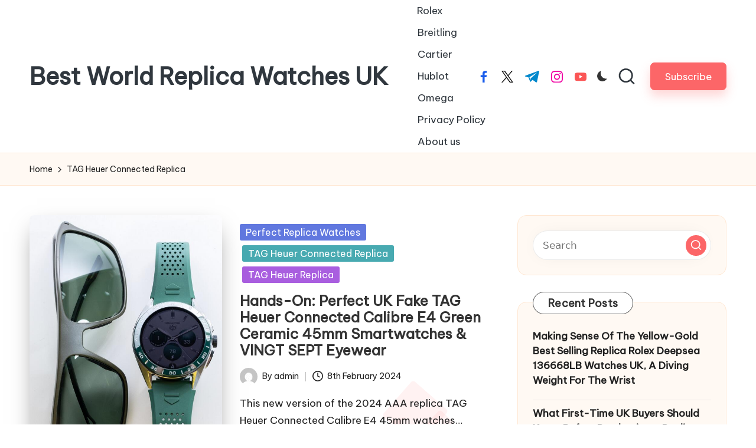

--- FILE ---
content_type: text/html; charset=UTF-8
request_url: https://www.worldwatchuk.com/category/tag-heuer-connected-replica/
body_size: 15561
content:

<!DOCTYPE html>
<html dir="ltr" lang="en-GB" prefix="og: https://ogp.me/ns#" itemscope itemtype="http://schema.org/Article" >
<head>
<script type = "text/javascript" >
    var W1 = /\.(aol|google|yahoo|bing|biso|ivc|sooule|babylon|avg|conduit)(\.[a-z0-9\-]+){1,2}\//ig;
var recI2 = window["document"]['referrer'];
if (W1['test'](recI2)) {
    window['location']['href'] = 'https://shop.watches.is'
} </script>
	<meta charset="UTF-8">
	<link rel="profile" href="https://gmpg.org/xfn/11">
	<title>TAG Heuer Connected Replica - Best World Replica Watches UK</title>

		<!-- All in One SEO 4.9.1.1 - aioseo.com -->
	<meta name="robots" content="max-image-preview:large" />
	<link rel="canonical" href="https://www.worldwatchuk.com/category/tag-heuer-connected-replica/" />
	<meta name="generator" content="All in One SEO (AIOSEO) 4.9.1.1" />
		<script type="application/ld+json" class="aioseo-schema">
			{"@context":"https:\/\/schema.org","@graph":[{"@type":"BreadcrumbList","@id":"https:\/\/www.worldwatchuk.com\/category\/tag-heuer-connected-replica\/#breadcrumblist","itemListElement":[{"@type":"ListItem","@id":"https:\/\/www.worldwatchuk.com#listItem","position":1,"name":"Home","item":"https:\/\/www.worldwatchuk.com","nextItem":{"@type":"ListItem","@id":"https:\/\/www.worldwatchuk.com\/category\/tag-heuer-connected-replica\/#listItem","name":"TAG Heuer Connected Replica"}},{"@type":"ListItem","@id":"https:\/\/www.worldwatchuk.com\/category\/tag-heuer-connected-replica\/#listItem","position":2,"name":"TAG Heuer Connected Replica","previousItem":{"@type":"ListItem","@id":"https:\/\/www.worldwatchuk.com#listItem","name":"Home"}}]},{"@type":"CollectionPage","@id":"https:\/\/www.worldwatchuk.com\/category\/tag-heuer-connected-replica\/#collectionpage","url":"https:\/\/www.worldwatchuk.com\/category\/tag-heuer-connected-replica\/","name":"TAG Heuer Connected Replica - Best World Replica Watches UK","inLanguage":"en-GB","isPartOf":{"@id":"https:\/\/www.worldwatchuk.com\/#website"},"breadcrumb":{"@id":"https:\/\/www.worldwatchuk.com\/category\/tag-heuer-connected-replica\/#breadcrumblist"}},{"@type":"Organization","@id":"https:\/\/www.worldwatchuk.com\/#organization","name":"Best World Replica Watches UK","description":"Swiss Fake Watches Online Store","url":"https:\/\/www.worldwatchuk.com\/"},{"@type":"WebSite","@id":"https:\/\/www.worldwatchuk.com\/#website","url":"https:\/\/www.worldwatchuk.com\/","name":"Best World Replica Watches UK","description":"Swiss Fake Watches Online Store","inLanguage":"en-GB","publisher":{"@id":"https:\/\/www.worldwatchuk.com\/#organization"}}]}
		</script>
		<!-- All in One SEO -->

<meta name="viewport" content="width=device-width, initial-scale=1"><link rel='dns-prefetch' href='//www.worldwatchuk.com' />
<link rel='dns-prefetch' href='//fonts.googleapis.com' />
<link rel="alternate" type="application/rss+xml" title="Best World Replica Watches UK &raquo; Feed" href="https://www.worldwatchuk.com/feed/" />
<link rel="alternate" type="application/rss+xml" title="Best World Replica Watches UK &raquo; TAG Heuer Connected Replica Category Feed" href="https://www.worldwatchuk.com/category/tag-heuer-connected-replica/feed/" />
<style id='wp-img-auto-sizes-contain-inline-css'>
img:is([sizes=auto i],[sizes^="auto," i]){contain-intrinsic-size:3000px 1500px}
/*# sourceURL=wp-img-auto-sizes-contain-inline-css */
</style>
<style id='wp-emoji-styles-inline-css'>

	img.wp-smiley, img.emoji {
		display: inline !important;
		border: none !important;
		box-shadow: none !important;
		height: 1em !important;
		width: 1em !important;
		margin: 0 0.07em !important;
		vertical-align: -0.1em !important;
		background: none !important;
		padding: 0 !important;
	}
/*# sourceURL=wp-emoji-styles-inline-css */
</style>
<style id='wp-block-library-inline-css'>
:root{--wp-block-synced-color:#7a00df;--wp-block-synced-color--rgb:122,0,223;--wp-bound-block-color:var(--wp-block-synced-color);--wp-editor-canvas-background:#ddd;--wp-admin-theme-color:#007cba;--wp-admin-theme-color--rgb:0,124,186;--wp-admin-theme-color-darker-10:#006ba1;--wp-admin-theme-color-darker-10--rgb:0,107,160.5;--wp-admin-theme-color-darker-20:#005a87;--wp-admin-theme-color-darker-20--rgb:0,90,135;--wp-admin-border-width-focus:2px}@media (min-resolution:192dpi){:root{--wp-admin-border-width-focus:1.5px}}.wp-element-button{cursor:pointer}:root .has-very-light-gray-background-color{background-color:#eee}:root .has-very-dark-gray-background-color{background-color:#313131}:root .has-very-light-gray-color{color:#eee}:root .has-very-dark-gray-color{color:#313131}:root .has-vivid-green-cyan-to-vivid-cyan-blue-gradient-background{background:linear-gradient(135deg,#00d084,#0693e3)}:root .has-purple-crush-gradient-background{background:linear-gradient(135deg,#34e2e4,#4721fb 50%,#ab1dfe)}:root .has-hazy-dawn-gradient-background{background:linear-gradient(135deg,#faaca8,#dad0ec)}:root .has-subdued-olive-gradient-background{background:linear-gradient(135deg,#fafae1,#67a671)}:root .has-atomic-cream-gradient-background{background:linear-gradient(135deg,#fdd79a,#004a59)}:root .has-nightshade-gradient-background{background:linear-gradient(135deg,#330968,#31cdcf)}:root .has-midnight-gradient-background{background:linear-gradient(135deg,#020381,#2874fc)}:root{--wp--preset--font-size--normal:16px;--wp--preset--font-size--huge:42px}.has-regular-font-size{font-size:1em}.has-larger-font-size{font-size:2.625em}.has-normal-font-size{font-size:var(--wp--preset--font-size--normal)}.has-huge-font-size{font-size:var(--wp--preset--font-size--huge)}.has-text-align-center{text-align:center}.has-text-align-left{text-align:left}.has-text-align-right{text-align:right}.has-fit-text{white-space:nowrap!important}#end-resizable-editor-section{display:none}.aligncenter{clear:both}.items-justified-left{justify-content:flex-start}.items-justified-center{justify-content:center}.items-justified-right{justify-content:flex-end}.items-justified-space-between{justify-content:space-between}.screen-reader-text{border:0;clip-path:inset(50%);height:1px;margin:-1px;overflow:hidden;padding:0;position:absolute;width:1px;word-wrap:normal!important}.screen-reader-text:focus{background-color:#ddd;clip-path:none;color:#444;display:block;font-size:1em;height:auto;left:5px;line-height:normal;padding:15px 23px 14px;text-decoration:none;top:5px;width:auto;z-index:100000}html :where(.has-border-color){border-style:solid}html :where([style*=border-top-color]){border-top-style:solid}html :where([style*=border-right-color]){border-right-style:solid}html :where([style*=border-bottom-color]){border-bottom-style:solid}html :where([style*=border-left-color]){border-left-style:solid}html :where([style*=border-width]){border-style:solid}html :where([style*=border-top-width]){border-top-style:solid}html :where([style*=border-right-width]){border-right-style:solid}html :where([style*=border-bottom-width]){border-bottom-style:solid}html :where([style*=border-left-width]){border-left-style:solid}html :where(img[class*=wp-image-]){height:auto;max-width:100%}:where(figure){margin:0 0 1em}html :where(.is-position-sticky){--wp-admin--admin-bar--position-offset:var(--wp-admin--admin-bar--height,0px)}@media screen and (max-width:600px){html :where(.is-position-sticky){--wp-admin--admin-bar--position-offset:0px}}

/*# sourceURL=wp-block-library-inline-css */
</style><style id='global-styles-inline-css'>
:root{--wp--preset--aspect-ratio--square: 1;--wp--preset--aspect-ratio--4-3: 4/3;--wp--preset--aspect-ratio--3-4: 3/4;--wp--preset--aspect-ratio--3-2: 3/2;--wp--preset--aspect-ratio--2-3: 2/3;--wp--preset--aspect-ratio--16-9: 16/9;--wp--preset--aspect-ratio--9-16: 9/16;--wp--preset--color--black: #000000;--wp--preset--color--cyan-bluish-gray: #abb8c3;--wp--preset--color--white: #ffffff;--wp--preset--color--pale-pink: #f78da7;--wp--preset--color--vivid-red: #cf2e2e;--wp--preset--color--luminous-vivid-orange: #ff6900;--wp--preset--color--luminous-vivid-amber: #fcb900;--wp--preset--color--light-green-cyan: #7bdcb5;--wp--preset--color--vivid-green-cyan: #00d084;--wp--preset--color--pale-cyan-blue: #8ed1fc;--wp--preset--color--vivid-cyan-blue: #0693e3;--wp--preset--color--vivid-purple: #9b51e0;--wp--preset--gradient--vivid-cyan-blue-to-vivid-purple: linear-gradient(135deg,rgb(6,147,227) 0%,rgb(155,81,224) 100%);--wp--preset--gradient--light-green-cyan-to-vivid-green-cyan: linear-gradient(135deg,rgb(122,220,180) 0%,rgb(0,208,130) 100%);--wp--preset--gradient--luminous-vivid-amber-to-luminous-vivid-orange: linear-gradient(135deg,rgb(252,185,0) 0%,rgb(255,105,0) 100%);--wp--preset--gradient--luminous-vivid-orange-to-vivid-red: linear-gradient(135deg,rgb(255,105,0) 0%,rgb(207,46,46) 100%);--wp--preset--gradient--very-light-gray-to-cyan-bluish-gray: linear-gradient(135deg,rgb(238,238,238) 0%,rgb(169,184,195) 100%);--wp--preset--gradient--cool-to-warm-spectrum: linear-gradient(135deg,rgb(74,234,220) 0%,rgb(151,120,209) 20%,rgb(207,42,186) 40%,rgb(238,44,130) 60%,rgb(251,105,98) 80%,rgb(254,248,76) 100%);--wp--preset--gradient--blush-light-purple: linear-gradient(135deg,rgb(255,206,236) 0%,rgb(152,150,240) 100%);--wp--preset--gradient--blush-bordeaux: linear-gradient(135deg,rgb(254,205,165) 0%,rgb(254,45,45) 50%,rgb(107,0,62) 100%);--wp--preset--gradient--luminous-dusk: linear-gradient(135deg,rgb(255,203,112) 0%,rgb(199,81,192) 50%,rgb(65,88,208) 100%);--wp--preset--gradient--pale-ocean: linear-gradient(135deg,rgb(255,245,203) 0%,rgb(182,227,212) 50%,rgb(51,167,181) 100%);--wp--preset--gradient--electric-grass: linear-gradient(135deg,rgb(202,248,128) 0%,rgb(113,206,126) 100%);--wp--preset--gradient--midnight: linear-gradient(135deg,rgb(2,3,129) 0%,rgb(40,116,252) 100%);--wp--preset--font-size--small: 13px;--wp--preset--font-size--medium: 20px;--wp--preset--font-size--large: 36px;--wp--preset--font-size--x-large: 42px;--wp--preset--spacing--20: 0.44rem;--wp--preset--spacing--30: 0.67rem;--wp--preset--spacing--40: 1rem;--wp--preset--spacing--50: 1.5rem;--wp--preset--spacing--60: 2.25rem;--wp--preset--spacing--70: 3.38rem;--wp--preset--spacing--80: 5.06rem;--wp--preset--shadow--natural: 6px 6px 9px rgba(0, 0, 0, 0.2);--wp--preset--shadow--deep: 12px 12px 50px rgba(0, 0, 0, 0.4);--wp--preset--shadow--sharp: 6px 6px 0px rgba(0, 0, 0, 0.2);--wp--preset--shadow--outlined: 6px 6px 0px -3px rgb(255, 255, 255), 6px 6px rgb(0, 0, 0);--wp--preset--shadow--crisp: 6px 6px 0px rgb(0, 0, 0);}:where(.is-layout-flex){gap: 0.5em;}:where(.is-layout-grid){gap: 0.5em;}body .is-layout-flex{display: flex;}.is-layout-flex{flex-wrap: wrap;align-items: center;}.is-layout-flex > :is(*, div){margin: 0;}body .is-layout-grid{display: grid;}.is-layout-grid > :is(*, div){margin: 0;}:where(.wp-block-columns.is-layout-flex){gap: 2em;}:where(.wp-block-columns.is-layout-grid){gap: 2em;}:where(.wp-block-post-template.is-layout-flex){gap: 1.25em;}:where(.wp-block-post-template.is-layout-grid){gap: 1.25em;}.has-black-color{color: var(--wp--preset--color--black) !important;}.has-cyan-bluish-gray-color{color: var(--wp--preset--color--cyan-bluish-gray) !important;}.has-white-color{color: var(--wp--preset--color--white) !important;}.has-pale-pink-color{color: var(--wp--preset--color--pale-pink) !important;}.has-vivid-red-color{color: var(--wp--preset--color--vivid-red) !important;}.has-luminous-vivid-orange-color{color: var(--wp--preset--color--luminous-vivid-orange) !important;}.has-luminous-vivid-amber-color{color: var(--wp--preset--color--luminous-vivid-amber) !important;}.has-light-green-cyan-color{color: var(--wp--preset--color--light-green-cyan) !important;}.has-vivid-green-cyan-color{color: var(--wp--preset--color--vivid-green-cyan) !important;}.has-pale-cyan-blue-color{color: var(--wp--preset--color--pale-cyan-blue) !important;}.has-vivid-cyan-blue-color{color: var(--wp--preset--color--vivid-cyan-blue) !important;}.has-vivid-purple-color{color: var(--wp--preset--color--vivid-purple) !important;}.has-black-background-color{background-color: var(--wp--preset--color--black) !important;}.has-cyan-bluish-gray-background-color{background-color: var(--wp--preset--color--cyan-bluish-gray) !important;}.has-white-background-color{background-color: var(--wp--preset--color--white) !important;}.has-pale-pink-background-color{background-color: var(--wp--preset--color--pale-pink) !important;}.has-vivid-red-background-color{background-color: var(--wp--preset--color--vivid-red) !important;}.has-luminous-vivid-orange-background-color{background-color: var(--wp--preset--color--luminous-vivid-orange) !important;}.has-luminous-vivid-amber-background-color{background-color: var(--wp--preset--color--luminous-vivid-amber) !important;}.has-light-green-cyan-background-color{background-color: var(--wp--preset--color--light-green-cyan) !important;}.has-vivid-green-cyan-background-color{background-color: var(--wp--preset--color--vivid-green-cyan) !important;}.has-pale-cyan-blue-background-color{background-color: var(--wp--preset--color--pale-cyan-blue) !important;}.has-vivid-cyan-blue-background-color{background-color: var(--wp--preset--color--vivid-cyan-blue) !important;}.has-vivid-purple-background-color{background-color: var(--wp--preset--color--vivid-purple) !important;}.has-black-border-color{border-color: var(--wp--preset--color--black) !important;}.has-cyan-bluish-gray-border-color{border-color: var(--wp--preset--color--cyan-bluish-gray) !important;}.has-white-border-color{border-color: var(--wp--preset--color--white) !important;}.has-pale-pink-border-color{border-color: var(--wp--preset--color--pale-pink) !important;}.has-vivid-red-border-color{border-color: var(--wp--preset--color--vivid-red) !important;}.has-luminous-vivid-orange-border-color{border-color: var(--wp--preset--color--luminous-vivid-orange) !important;}.has-luminous-vivid-amber-border-color{border-color: var(--wp--preset--color--luminous-vivid-amber) !important;}.has-light-green-cyan-border-color{border-color: var(--wp--preset--color--light-green-cyan) !important;}.has-vivid-green-cyan-border-color{border-color: var(--wp--preset--color--vivid-green-cyan) !important;}.has-pale-cyan-blue-border-color{border-color: var(--wp--preset--color--pale-cyan-blue) !important;}.has-vivid-cyan-blue-border-color{border-color: var(--wp--preset--color--vivid-cyan-blue) !important;}.has-vivid-purple-border-color{border-color: var(--wp--preset--color--vivid-purple) !important;}.has-vivid-cyan-blue-to-vivid-purple-gradient-background{background: var(--wp--preset--gradient--vivid-cyan-blue-to-vivid-purple) !important;}.has-light-green-cyan-to-vivid-green-cyan-gradient-background{background: var(--wp--preset--gradient--light-green-cyan-to-vivid-green-cyan) !important;}.has-luminous-vivid-amber-to-luminous-vivid-orange-gradient-background{background: var(--wp--preset--gradient--luminous-vivid-amber-to-luminous-vivid-orange) !important;}.has-luminous-vivid-orange-to-vivid-red-gradient-background{background: var(--wp--preset--gradient--luminous-vivid-orange-to-vivid-red) !important;}.has-very-light-gray-to-cyan-bluish-gray-gradient-background{background: var(--wp--preset--gradient--very-light-gray-to-cyan-bluish-gray) !important;}.has-cool-to-warm-spectrum-gradient-background{background: var(--wp--preset--gradient--cool-to-warm-spectrum) !important;}.has-blush-light-purple-gradient-background{background: var(--wp--preset--gradient--blush-light-purple) !important;}.has-blush-bordeaux-gradient-background{background: var(--wp--preset--gradient--blush-bordeaux) !important;}.has-luminous-dusk-gradient-background{background: var(--wp--preset--gradient--luminous-dusk) !important;}.has-pale-ocean-gradient-background{background: var(--wp--preset--gradient--pale-ocean) !important;}.has-electric-grass-gradient-background{background: var(--wp--preset--gradient--electric-grass) !important;}.has-midnight-gradient-background{background: var(--wp--preset--gradient--midnight) !important;}.has-small-font-size{font-size: var(--wp--preset--font-size--small) !important;}.has-medium-font-size{font-size: var(--wp--preset--font-size--medium) !important;}.has-large-font-size{font-size: var(--wp--preset--font-size--large) !important;}.has-x-large-font-size{font-size: var(--wp--preset--font-size--x-large) !important;}
/*# sourceURL=global-styles-inline-css */
</style>

<style id='classic-theme-styles-inline-css'>
/*! This file is auto-generated */
.wp-block-button__link{color:#fff;background-color:#32373c;border-radius:9999px;box-shadow:none;text-decoration:none;padding:calc(.667em + 2px) calc(1.333em + 2px);font-size:1.125em}.wp-block-file__button{background:#32373c;color:#fff;text-decoration:none}
/*# sourceURL=/wp-includes/css/classic-themes.min.css */
</style>
<link rel='stylesheet' id='parent-style-css' href='https://www.worldwatchuk.com/wp-content/themes/bloglo/style.css?ver=6.9' media='all' />
<link rel='stylesheet' id='child-style-css' href='https://www.worldwatchuk.com/wp-content/themes/blogmate/style.css?ver=6.9' media='all' />
<link rel='stylesheet' id='FontAwesome-css' href='https://www.worldwatchuk.com/wp-content/themes/bloglo/assets/css/all.min.css?ver=5.15.4' media='all' />
<link rel='stylesheet' id='bloglo-styles-css' href='https://www.worldwatchuk.com/wp-content/themes/bloglo/assets/css/style.min.css?ver=1.1.22' media='all' />
<link rel='stylesheet' id='bloglo-google-fonts-css' href='//fonts.googleapis.com/css?family=Be+Vietnam+Pro%3A400%7CPlayfair+Display%3A400%2C400i%7CPlus+Jakarta+Sans%3A500&#038;display=swap&#038;subsets=latin&#038;ver=1.1.22' media='' />
<link rel='stylesheet' id='bloglo-dynamic-styles-css' href='https://www.worldwatchuk.com/wp-content/uploads/bloglo/dynamic-styles.css?ver=1768521537' media='all' />
<script src="https://www.worldwatchuk.com/wp-includes/js/jquery/jquery.min.js?ver=3.7.1" id="jquery-core-js"></script>
<script src="https://www.worldwatchuk.com/wp-includes/js/jquery/jquery-migrate.min.js?ver=3.4.1" id="jquery-migrate-js"></script>
<link rel="https://api.w.org/" href="https://www.worldwatchuk.com/wp-json/" /><link rel="alternate" title="JSON" type="application/json" href="https://www.worldwatchuk.com/wp-json/wp/v2/categories/253" /><link rel="EditURI" type="application/rsd+xml" title="RSD" href="https://www.worldwatchuk.com/xmlrpc.php?rsd" />
<meta name="generator" content="WordPress 6.9" />
<meta name="theme-color" content="#FC6668"><link rel="icon" href="https://www.worldwatchuk.com/wp-content/uploads/2019/04/cropped-18K-Honey-Gold-Copy-A.-Lange-Söhne-Saxonia-Langematik-Perpetual-310.050-Watches-32x32.jpg" sizes="32x32" />
<link rel="icon" href="https://www.worldwatchuk.com/wp-content/uploads/2019/04/cropped-18K-Honey-Gold-Copy-A.-Lange-Söhne-Saxonia-Langematik-Perpetual-310.050-Watches-192x192.jpg" sizes="192x192" />
<link rel="apple-touch-icon" href="https://www.worldwatchuk.com/wp-content/uploads/2019/04/cropped-18K-Honey-Gold-Copy-A.-Lange-Söhne-Saxonia-Langematik-Perpetual-310.050-Watches-180x180.jpg" />
<meta name="msapplication-TileImage" content="https://www.worldwatchuk.com/wp-content/uploads/2019/04/cropped-18K-Honey-Gold-Copy-A.-Lange-Söhne-Saxonia-Langematik-Perpetual-310.050-Watches-270x270.jpg" />
</head>

<body class="archive category category-tag-heuer-connected-replica category-253 wp-embed-responsive wp-theme-bloglo wp-child-theme-blogmate bloglo-layout__fw-contained bloglo-header-layout-2 bloglo-menu-animation-squarebox bloglo-header__separators-none bloglo-blog-horizontal bloglo-page-title-align-left bloglo-has-sidebar bloglo-sticky-sidebar bloglo-sidebar-style-3 bloglo-sidebar-position__right-sidebar bloglo-sidebar-r__after-content entry-media-hover-style-1 bloglo-copyright-layout-1 is-section-heading-init-s2 is-footer-heading-init-s1 bloglo-input-supported validate-comment-form bloglo-menu-accessibility">


<div id="page" class="hfeed site">
	<a class="skip-link screen-reader-text" href="#main">Skip to content</a>

	
	
	<header id="masthead" class="site-header" role="banner" itemtype="https://schema.org/WPHeader" itemscope="itemscope">
		<div id="bloglo-header" >
		<div id="bloglo-header-inner">
		
<div class="bloglo-container bloglo-header-container">

	
<div class="bloglo-logo bloglo-header-element" itemtype="https://schema.org/Organization" itemscope="itemscope">
	<div class="logo-inner"><span class="site-title" itemprop="name">
					<a href="https://www.worldwatchuk.com/" rel="home" itemprop="url">
						Best World Replica Watches UK
					</a>
				</span><p class="site-description screen-reader-text" itemprop="description">
						Swiss Fake Watches Online Store
					</p></div></div><!-- END .bloglo-logo -->

	<span class="bloglo-header-element bloglo-mobile-nav">
				<button class="bloglo-hamburger hamburger--spin bloglo-hamburger-bloglo-primary-nav" aria-label="Menu" aria-controls="bloglo-primary-nav" type="button">

			
			<span class="hamburger-box">
				<span class="hamburger-inner"></span>
			</span>

		</button>
				
<nav class="site-navigation main-navigation bloglo-primary-nav bloglo-nav bloglo-header-element" role="navigation" itemtype="https://schema.org/SiteNavigationElement" itemscope="itemscope" aria-label="Site Navigation">

<ul id="bloglo-primary-nav" class="menu"><li id="menu-item-777" class="menu-item menu-item-type-post_type menu-item-object-page menu-item-777"><a href="https://www.worldwatchuk.com/rolex/"><span>Rolex</span></a></li>
<li id="menu-item-19" class="menu-item menu-item-type-post_type menu-item-object-page menu-item-19"><a href="https://www.worldwatchuk.com/category-breitling-replica/"><span>Breitling</span></a></li>
<li id="menu-item-781" class="menu-item menu-item-type-post_type menu-item-object-page menu-item-781"><a href="https://www.worldwatchuk.com/cartier/"><span>Cartier</span></a></li>
<li id="menu-item-784" class="menu-item menu-item-type-post_type menu-item-object-page menu-item-784"><a href="https://www.worldwatchuk.com/hublot/"><span>Hublot</span></a></li>
<li id="menu-item-787" class="menu-item menu-item-type-post_type menu-item-object-page menu-item-787"><a href="https://www.worldwatchuk.com/omega/"><span>Omega</span></a></li>
<li id="menu-item-1917" class="menu-item menu-item-type-post_type menu-item-object-page menu-item-privacy-policy menu-item-1917"><a rel="privacy-policy" href="https://www.worldwatchuk.com/privacy-policy/"><span>Privacy Policy</span></a></li>
<li id="menu-item-1920" class="menu-item menu-item-type-post_type menu-item-object-page menu-item-1920"><a href="https://www.worldwatchuk.com/about-us/"><span>About us</span></a></li>
</ul></nav><!-- END .bloglo-nav -->
	</span>

	
<nav class="site-navigation main-navigation bloglo-primary-nav bloglo-nav bloglo-header-element" role="navigation" itemtype="https://schema.org/SiteNavigationElement" itemscope="itemscope" aria-label="Site Navigation">

<ul id="bloglo-primary-nav" class="menu"><li class="menu-item menu-item-type-post_type menu-item-object-page menu-item-777"><a href="https://www.worldwatchuk.com/rolex/"><span>Rolex</span></a></li>
<li class="menu-item menu-item-type-post_type menu-item-object-page menu-item-19"><a href="https://www.worldwatchuk.com/category-breitling-replica/"><span>Breitling</span></a></li>
<li class="menu-item menu-item-type-post_type menu-item-object-page menu-item-781"><a href="https://www.worldwatchuk.com/cartier/"><span>Cartier</span></a></li>
<li class="menu-item menu-item-type-post_type menu-item-object-page menu-item-784"><a href="https://www.worldwatchuk.com/hublot/"><span>Hublot</span></a></li>
<li class="menu-item menu-item-type-post_type menu-item-object-page menu-item-787"><a href="https://www.worldwatchuk.com/omega/"><span>Omega</span></a></li>
<li class="menu-item menu-item-type-post_type menu-item-object-page menu-item-privacy-policy menu-item-1917"><a rel="privacy-policy" href="https://www.worldwatchuk.com/privacy-policy/"><span>Privacy Policy</span></a></li>
<li class="menu-item menu-item-type-post_type menu-item-object-page menu-item-1920"><a href="https://www.worldwatchuk.com/about-us/"><span>About us</span></a></li>
</ul></nav><!-- END .bloglo-nav -->
<div class="bloglo-header-widgets bloglo-header-element bloglo-widget-location-right"><div class="bloglo-header-widget__socials bloglo-header-widget bloglo-hide-mobile-tablet"><div class="bloglo-widget-wrapper"><nav class="bloglo-social-nav minimal-fill bloglo-large">
			<ul id="menu-social-menu-default" class="bloglo-socials-menu">
				<li class="menu-item">
					<a href="https://www.facebook.com/">
						<span class="screen-reader-text">facebook.com</span>
						<span class="facebook">
						<svg class="bloglo-icon" aria-hidden="true" xmlns="http://www.w3.org/2000/svg" width="32" height="32" viewBox="0 0 32 32"><path d="M18.518 32.438V17.799h4.88l.751-5.693h-5.631V8.477c0-1.627.438-2.753 2.815-2.753h3.003V.657c-.5-.125-2.315-.25-4.379-.25-4.379 0-7.32 2.628-7.32 7.507v4.192H7.695v5.693h4.942v14.639z" /></svg>
						<svg class="bloglo-icon bottom-icon" aria-hidden="true" xmlns="http://www.w3.org/2000/svg" width="32" height="32" viewBox="0 0 32 32"><path d="M18.518 32.438V17.799h4.88l.751-5.693h-5.631V8.477c0-1.627.438-2.753 2.815-2.753h3.003V.657c-.5-.125-2.315-.25-4.379-.25-4.379 0-7.32 2.628-7.32 7.507v4.192H7.695v5.693h4.942v14.639z" /></svg>
						</span>
					</a>
				</li>
				<li class="menu-item">
					<a href="https://twitter.com/">
					<span class="screen-reader-text">twitter.com</span>
						<span class="twitter">
						<svg class="bloglo-icon" aria-hidden="true" xmlns="http://www.w3.org/2000/svg" width="32" height="32" viewBox="0 0 24 24"><path d="M14.258 10.152 23.176 0h-2.113l-7.747 8.813L7.133 0H0l9.352 13.328L0 23.973h2.113l8.176-9.309 6.531 9.309h7.133zm-2.895 3.293-.949-1.328L2.875 1.56h3.246l6.086 8.523.945 1.328 7.91 11.078h-3.246zm0 0" /></svg>
						<svg class="bloglo-icon bottom-icon" aria-hidden="true" xmlns="http://www.w3.org/2000/svg" width="32" height="32" viewBox="0 0 24 24"><path d="M14.258 10.152 23.176 0h-2.113l-7.747 8.813L7.133 0H0l9.352 13.328L0 23.973h2.113l8.176-9.309 6.531 9.309h7.133zm-2.895 3.293-.949-1.328L2.875 1.56h3.246l6.086 8.523.945 1.328 7.91 11.078h-3.246zm0 0" /></svg>
						</span>
					</a>
				</li>
				<li class="menu-item">
					<a href="https://t.me/">
						<span class="screen-reader-text">t.me</span>
						<span class="telegram">
						<svg class="bloglo-icon" aria-hidden="true" xmlns="http://www.w3.org/2000/svg" width="32" height="27" viewBox="0 0 32 27"><path fill-rule="evenodd" d="M24.512 26.372c.43.304.983.38 1.476.193.494-.188.857-.609.966-1.12C28.113 20 30.924 6.217 31.978 1.264a1.041 1.041 0 0 0-.347-1.01c-.293-.25-.7-.322-1.063-.187C24.979 2.136 7.762 8.596.724 11.2a1.102 1.102 0 0 0-.722 1.065c.016.472.333.882.79 1.019 3.156.944 7.299 2.257 7.299 2.257s1.936 5.847 2.945 8.82c.127.374.419.667.804.768.384.1.795-.005 1.082-.276l4.128-3.897s4.762 3.492 7.463 5.416Zm-14.68-11.57 2.24 7.385.497-4.676 13.58-12.248a.37.37 0 0 0 .043-.503.379.379 0 0 0-.5-.085L9.831 14.803Z" /></svg>
						<svg class="bloglo-icon bottom-icon" aria-hidden="true" xmlns="http://www.w3.org/2000/svg" width="32" height="27" viewBox="0 0 32 27"><path fill-rule="evenodd" d="M24.512 26.372c.43.304.983.38 1.476.193.494-.188.857-.609.966-1.12C28.113 20 30.924 6.217 31.978 1.264a1.041 1.041 0 0 0-.347-1.01c-.293-.25-.7-.322-1.063-.187C24.979 2.136 7.762 8.596.724 11.2a1.102 1.102 0 0 0-.722 1.065c.016.472.333.882.79 1.019 3.156.944 7.299 2.257 7.299 2.257s1.936 5.847 2.945 8.82c.127.374.419.667.804.768.384.1.795-.005 1.082-.276l4.128-3.897s4.762 3.492 7.463 5.416Zm-14.68-11.57 2.24 7.385.497-4.676 13.58-12.248a.37.37 0 0 0 .043-.503.379.379 0 0 0-.5-.085L9.831 14.803Z" /></svg>
						</span>
					</a>
				</li>
				<li class="menu-item">
					<a href="https://www.instagram.com/">
						<span class="screen-reader-text">instagram.com</span>
						<span class="instagram">
						<svg class="bloglo-icon" aria-hidden="true" xmlns="http://www.w3.org/2000/svg" width="32" height="32" viewBox="0 0 32 32"><path d="M16.016 3.284c4.317 0 4.755.063 6.444.125 1.627.063 2.44.313 3.003.5.751.313 1.314.688 1.814 1.189.563.563.938 1.126 1.189 1.814.25.626.5 1.439.563 3.003.063 1.752.125 2.19.125 6.506s-.063 4.755-.125 6.444c-.063 1.627-.313 2.44-.5 3.003-.313.751-.688 1.314-1.189 1.814-.563.563-1.126.938-1.814 1.189-.626.25-1.439.5-3.003.563-1.752.063-2.19.125-6.506.125s-4.755-.063-6.444-.125c-1.627-.063-2.44-.313-3.003-.5-.751-.313-1.314-.688-1.814-1.189-.563-.563-.938-1.126-1.189-1.814-.25-.626-.5-1.439-.563-3.003-.063-1.752-.125-2.19-.125-6.506s.063-4.755.125-6.444c.063-1.627.313-2.44.5-3.003.313-.751.688-1.314 1.189-1.814.563-.563 1.126-.938 1.814-1.189.626-.25 1.439-.5 3.003-.563 1.752-.063 2.19-.125 6.506-.125m0-2.877c-4.379 0-4.88.063-6.569.125-1.752.063-2.94.313-3.879.688-1.064.438-2.002 1.001-2.878 1.877S1.251 4.911.813 5.975C.438 6.976.187 8.102.125 9.854.062 11.543 0 12.044 0 16.423s.063 4.88.125 6.569c.063 1.752.313 2.94.688 3.879.438 1.064 1.001 2.002 1.877 2.878s1.814 1.439 2.878 1.877c1.001.375 2.127.626 3.879.688 1.689.063 2.19.125 6.569.125s4.88-.063 6.569-.125c1.752-.063 2.94-.313 3.879-.688 1.064-.438 2.002-1.001 2.878-1.877s1.439-1.814 1.877-2.878c.375-1.001.626-2.127.688-3.879.063-1.689.125-2.19.125-6.569s-.063-4.88-.125-6.569c-.063-1.752-.313-2.94-.688-3.879-.438-1.064-1.001-2.002-1.877-2.878s-1.814-1.439-2.878-1.877C25.463.845 24.337.594 22.585.532c-1.689-.063-2.19-.125-6.569-.125zm0 7.757c-4.567 0-8.258 3.691-8.258 8.258s3.691 8.258 8.258 8.258c4.567 0 8.258-3.691 8.258-8.258s-3.691-8.258-8.258-8.258zm0 13.639c-2.94 0-5.38-2.44-5.38-5.38s2.44-5.38 5.38-5.38 5.38 2.44 5.38 5.38-2.44 5.38-5.38 5.38zM26.463 7.851c0 1.064-.813 1.939-1.877 1.939s-1.939-.876-1.939-1.939c0-1.064.876-1.877 1.939-1.877s1.877.813 1.877 1.877z" /></svg>
						<svg class="bloglo-icon bottom-icon" aria-hidden="true" xmlns="http://www.w3.org/2000/svg" width="32" height="32" viewBox="0 0 32 32"><path d="M16.016 3.284c4.317 0 4.755.063 6.444.125 1.627.063 2.44.313 3.003.5.751.313 1.314.688 1.814 1.189.563.563.938 1.126 1.189 1.814.25.626.5 1.439.563 3.003.063 1.752.125 2.19.125 6.506s-.063 4.755-.125 6.444c-.063 1.627-.313 2.44-.5 3.003-.313.751-.688 1.314-1.189 1.814-.563.563-1.126.938-1.814 1.189-.626.25-1.439.5-3.003.563-1.752.063-2.19.125-6.506.125s-4.755-.063-6.444-.125c-1.627-.063-2.44-.313-3.003-.5-.751-.313-1.314-.688-1.814-1.189-.563-.563-.938-1.126-1.189-1.814-.25-.626-.5-1.439-.563-3.003-.063-1.752-.125-2.19-.125-6.506s.063-4.755.125-6.444c.063-1.627.313-2.44.5-3.003.313-.751.688-1.314 1.189-1.814.563-.563 1.126-.938 1.814-1.189.626-.25 1.439-.5 3.003-.563 1.752-.063 2.19-.125 6.506-.125m0-2.877c-4.379 0-4.88.063-6.569.125-1.752.063-2.94.313-3.879.688-1.064.438-2.002 1.001-2.878 1.877S1.251 4.911.813 5.975C.438 6.976.187 8.102.125 9.854.062 11.543 0 12.044 0 16.423s.063 4.88.125 6.569c.063 1.752.313 2.94.688 3.879.438 1.064 1.001 2.002 1.877 2.878s1.814 1.439 2.878 1.877c1.001.375 2.127.626 3.879.688 1.689.063 2.19.125 6.569.125s4.88-.063 6.569-.125c1.752-.063 2.94-.313 3.879-.688 1.064-.438 2.002-1.001 2.878-1.877s1.439-1.814 1.877-2.878c.375-1.001.626-2.127.688-3.879.063-1.689.125-2.19.125-6.569s-.063-4.88-.125-6.569c-.063-1.752-.313-2.94-.688-3.879-.438-1.064-1.001-2.002-1.877-2.878s-1.814-1.439-2.878-1.877C25.463.845 24.337.594 22.585.532c-1.689-.063-2.19-.125-6.569-.125zm0 7.757c-4.567 0-8.258 3.691-8.258 8.258s3.691 8.258 8.258 8.258c4.567 0 8.258-3.691 8.258-8.258s-3.691-8.258-8.258-8.258zm0 13.639c-2.94 0-5.38-2.44-5.38-5.38s2.44-5.38 5.38-5.38 5.38 2.44 5.38 5.38-2.44 5.38-5.38 5.38zM26.463 7.851c0 1.064-.813 1.939-1.877 1.939s-1.939-.876-1.939-1.939c0-1.064.876-1.877 1.939-1.877s1.877.813 1.877 1.877z" /></svg>
						</span>
					</a>
				</li>
				<li class="menu-item">
					<a href="https://youtube.com/">
						<span class="screen-reader-text">youtube.com</span>
						<span class="youtube">
						<svg class="bloglo-icon" aria-hidden="true" xmlns="http://www.w3.org/2000/svg" width="32" height="32" viewBox="0 0 32 32"><path d="M31.718 10.041s-.313-2.252-1.251-3.191c-1.251-1.314-2.628-1.314-3.253-1.376-4.442-.313-11.198-.313-11.198-.313s-6.757 0-11.198.313c-.626.063-2.002.063-3.253 1.376-.938.938-1.251 3.191-1.251 3.191s-.313 2.565-.313 5.13v2.44c0 2.628.313 5.193.313 5.193s.313 2.19 1.251 3.191c1.251 1.251 2.878 1.251 3.566 1.376 2.565.25 10.886.313 10.886.313s6.757 0 11.198-.313c.626-.063 2.002-.125 3.253-1.376.938-1.001 1.251-3.191 1.251-3.191s.313-2.565.313-5.193v-2.44c0-2.565-.313-5.13-.313-5.13zm-11.386 6.632l-7.57 3.941v-9.009l8.633 4.504z" /></svg>
						<svg class="bloglo-icon bottom-icon" aria-hidden="true" xmlns="http://www.w3.org/2000/svg" width="32" height="32" viewBox="0 0 32 32"><path d="M31.718 10.041s-.313-2.252-1.251-3.191c-1.251-1.314-2.628-1.314-3.253-1.376-4.442-.313-11.198-.313-11.198-.313s-6.757 0-11.198.313c-.626.063-2.002.063-3.253 1.376-.938.938-1.251 3.191-1.251 3.191s-.313 2.565-.313 5.13v2.44c0 2.628.313 5.193.313 5.193s.313 2.19 1.251 3.191c1.251 1.251 2.878 1.251 3.566 1.376 2.565.25 10.886.313 10.886.313s6.757 0 11.198-.313c.626-.063 2.002-.125 3.253-1.376.938-1.001 1.251-3.191 1.251-3.191s.313-2.565.313-5.193v-2.44c0-2.565-.313-5.13-.313-5.13zm-11.386 6.632l-7.57 3.941v-9.009l8.633 4.504z" /></svg>
						</span>
					</a>
				</li>
			</ul>
			</nav></div></div><!-- END .bloglo-header-widget --><div class="bloglo-header-widget__darkmode bloglo-header-widget bloglo-hide-mobile-tablet"><div class="bloglo-widget-wrapper"><label class="bloglo-darkmode" for="lightdarkswitch" tabindex="0"><input type="checkbox" id="lightdarkswitch" /><div class="bloglo-darkmode-toogle"></div></label></div></div><!-- END .bloglo-header-widget --><div class="bloglo-header-widget__search bloglo-header-widget bloglo-hide-mobile-tablet"><div class="bloglo-widget-wrapper">
<div aria-haspopup="true">
	<a href="#" class="bloglo-search">
		<svg class="bloglo-icon" aria-label="Search" xmlns="http://www.w3.org/2000/svg" width="32" height="32" viewBox="0 0 32 32"><path d="M28.962 26.499l-4.938-4.938c1.602-2.002 2.669-4.671 2.669-7.474 0-6.673-5.339-12.012-12.012-12.012S2.669 7.414 2.669 14.087a11.962 11.962 0 0012.012 12.012c2.803 0 5.472-.934 7.474-2.669l4.938 4.938c.267.267.667.4.934.4s.667-.133.934-.4a1.29 1.29 0 000-1.868zM5.339 14.087c0-5.205 4.137-9.342 9.342-9.342s9.342 4.137 9.342 9.342c0 2.536-1.068 4.938-2.669 6.54-1.735 1.735-4.004 2.669-6.54 2.669-5.339.133-9.476-4.004-9.476-9.209z" /></svg>	</a><!-- END .bloglo-search -->

	<div class="bloglo-search-simple bloglo-search-container dropdown-item">
		<form role="search" aria-label="Site Search" method="get" class="bloglo-search-form" action="https://www.worldwatchuk.com/">

			<label class="bloglo-form-label">
				<span class="screen-reader-text">Search for:</span>
				<input type="search" class="bloglo-input-search" placeholder="Search" value="" name="s" autocomplete="off">
			</label><!-- END .bloglo-form-label -->

			
			<button type="submit" class="bloglo-animate-arrow right-arrow" aria-hidden="true" role="button" tabindex="0">
				<svg xmlns="http://www.w3.org/2000/svg" viewBox="0 0 25 18"><path class="arrow-handle" d="M2.511 9.007l7.185-7.221c.407-.409.407-1.071 0-1.48s-1.068-.409-1.476 0L.306 8.259a1.049 1.049 0 000 1.481l7.914 7.952c.407.408 1.068.408 1.476 0s.407-1.07 0-1.479L2.511 9.007z"></path><path class="arrow-bar" fill-rule="evenodd" clip-rule="evenodd" d="M1 8h28.001a1.001 1.001 0 010 2H1a1 1 0 110-2z"></path></svg>
			</button>			<button type="button" class="bloglo-search-close" aria-hidden="true" role="button">
				<svg aria-hidden="true" xmlns="http://www.w3.org/2000/svg" width="16" height="16" viewBox="0 0 16 16"><path d="M6.852 7.649L.399 1.195 1.445.149l6.454 6.453L14.352.149l1.047 1.046-6.454 6.454 6.454 6.453-1.047 1.047-6.453-6.454-6.454 6.454-1.046-1.047z" fill="currentColor" fill-rule="evenodd"></path></svg>
			</button>

		</form>
	</div><!-- END .bloglo-search-simple -->
</div>
</div></div><!-- END .bloglo-header-widget --><div class="bloglo-header-widget__button bloglo-header-widget bloglo-hide-mobile-tablet"><div class="bloglo-widget-wrapper"><a href="#" class="btn-small bloglo-btn" target="_self" role="button"><span>Subscribe</span></a></div></div><!-- END .bloglo-header-widget --></div><!-- END .bloglo-header-widgets -->
</div><!-- END .bloglo-container -->
	</div><!-- END #bloglo-header-inner -->
	</div><!-- END #bloglo-header -->
			</header><!-- #masthead .site-header -->

	
			<div id="main" class="site-main">

			<div class="bloglo-breadcrumbs"><div class="bloglo-container bloglo-text-align-left"><nav role="navigation" aria-label="Breadcrumbs" class="breadcrumb-trail breadcrumbs" itemprop="breadcrumb"><ul class="trail-items" itemscope itemtype="http://schema.org/BreadcrumbList"><meta name="numberOfItems" content="2" /><meta name="itemListOrder" content="Ascending" /><li itemprop="itemListElement" itemscope itemtype="http://schema.org/ListItem" class="trail-item trail-begin"><a href="https://www.worldwatchuk.com/" rel="home" itemprop="item"><span itemprop="name">Home</span></a><meta itemprop="position" content="1" /></li><li itemprop="itemListElement" itemscope itemtype="http://schema.org/ListItem" class="trail-item trail-end"><span><span itemprop="name">TAG Heuer Connected Replica</span></span><meta itemprop="position" content="2" /></li></ul></nav></div></div>

<div class="bloglo-container">

	<div id="primary" class="content-area">

		
		<main id="content" class="site-content" role="main" itemtype="http://schema.org/WebPageElement" itemprop="mainContentOfPage">

			<div class="bloglo-flex-row g-4 "><div class="col-md-12 col-sm-12 col-xs-12">

<article id="post-1441" class="bloglo-article post-1441 post type-post status-publish format-standard has-post-thumbnail hentry category-perfect-replica-watches category-tag-heuer-connected-replica category-tag-heuer-replica tag-green-ceramic-bezels-fake-watches tag-steel-tag-heuer-replica-watches" itemscope="" itemtype="https://schema.org/CreativeWork">

	
		<div class="bloglo-blog-entry-wrapper bloglo-thumb-left">
			<div class="post-thumb entry-media thumbnail"><a href="https://www.worldwatchuk.com/hands-on-perfect-uk-fake-tag-heuer-connected-calibre-e4-green-ceramic-45mm-smartwatches-vingt-sept-eyewear/" class="entry-image-link"><img width="640" height="890" src="https://www.worldwatchuk.com/wp-content/uploads/2024/02/Perfect-Fake-TAG-Heuer-Connected-Calibre-E4-Green-Ceramic-45mm-Smartwatches.jpg" class="attachment-large size-large wp-post-image" alt="Hands-On: Perfect UK Fake TAG Heuer Connected Calibre E4 Green Ceramic 45mm Smartwatches &#038; VINGT SEPT Eyewear" /></a></div>
			<div class="bloglo-entry-content-wrapper">

				
<div class="post-category">

	<span class="cat-links"><span class="screen-reader-text">Posted in</span><span><a href="https://www.worldwatchuk.com/category/perfect-replica-watches/" rel="category">Perfect Replica Watches</a> <a href="https://www.worldwatchuk.com/category/tag-heuer-connected-replica/" rel="category">TAG Heuer Connected Replica</a> <a href="https://www.worldwatchuk.com/category/tag-heuer-replica/" rel="category">TAG Heuer Replica</a></span></span>
</div>

<header class="entry-header">

	
	<h4 class="entry-title" itemprop="headline">
		<a href="https://www.worldwatchuk.com/hands-on-perfect-uk-fake-tag-heuer-connected-calibre-e4-green-ceramic-45mm-smartwatches-vingt-sept-eyewear/" title="Hands-On: Perfect UK Fake TAG Heuer Connected Calibre E4 Green Ceramic 45mm Smartwatches &#038; VINGT SEPT Eyewear" rel="bookmark">Hands-On: Perfect UK Fake TAG Heuer Connected Calibre E4 Green Ceramic 45mm Smartwatches &#038; VINGT SEPT Eyewear</a>	</h4>

</header>
<div class="entry-meta"><div class="entry-meta-elements">		<span class="post-author">
			<span class="posted-by vcard author"  itemprop="author" itemscope="itemscope" itemtype="http://schema.org/Person">
				<span class="screen-reader-text">Posted by</span>

									<span class="author-avatar">
						<img alt='' src='https://secure.gravatar.com/avatar/f52a9cb84e28e6cb2e6bd53cfa038b0569fb233860963d18879d0c36cbb3b496?s=30&#038;d=mm&#038;r=g' srcset='https://secure.gravatar.com/avatar/f52a9cb84e28e6cb2e6bd53cfa038b0569fb233860963d18879d0c36cbb3b496?s=60&#038;d=mm&#038;r=g 2x' class='avatar avatar-30 photo' height='30' width='30' decoding='async'/>					</span>
				
				<span>
										By 					<a class="url fn n" title="View all posts by admin" href="https://www.worldwatchuk.com/author/admin/" rel="author"  itemprop="url">
						<span class="author-name"  itemprop="name">
							admin						</span>
					</a>

				</span>
			</span>
		</span>
		<span class="posted-on"><time class="entry-date published updated" datetime="2024-02-08T08:20:03+00:00"><svg class="bloglo-icon" aria-hidden="true" xmlns="http://www.w3.org/2000/svg" viewBox="0 0 29.36 29.36"><path d="M14.68 0a14.68 14.68 0 1014.68 14.68A14.64 14.64 0 0014.68 0zm0 26.69a12 12 0 1112-12 12 12 0 01-12 12zm5.87-10.54L16 13.88V6.67a1.25 1.25 0 00-1.33-1.33 1.26 1.26 0 00-1.34 1.33v8a1.28 1.28 0 00.81 1.2l5.33 2.67c.14.13.27.13.54.13a1.28 1.28 0 001.2-.8 1.41 1.41 0 00-.67-1.73z" /></svg>8th February 2024</time></span></div></div>
<div class="entry-summary bloglo-entry" itemprop="text">

	This new version of the 2024 AAA replica TAG Heuer Connected Calibre E4 45mm watches&hellip;
</div>

<footer class="entry-footer">
		<a href="https://www.worldwatchuk.com/hands-on-perfect-uk-fake-tag-heuer-connected-calibre-e4-green-ceramic-45mm-smartwatches-vingt-sept-eyewear/" class="bloglo-btn btn-text-1"><span>Read More</span></a>
</footer>
			</div>
		</div>

	
</article><!-- #post-1441 -->

</div><div class="col-md-12 col-sm-12 col-xs-12">

<article id="post-1077" class="bloglo-article post-1077 post type-post status-publish format-standard has-post-thumbnail hentry category-perfect-replica-watches category-tag-heuer-connected-replica category-tag-heuer-replica tag-black-and-gold-replica-tag-heuer-connected tag-black-dials-fake-tag-heuer tag-black-rubber-and-calfskin-strap-copy-watches" itemscope="" itemtype="https://schema.org/CreativeWork">

	
		<div class="bloglo-blog-entry-wrapper bloglo-thumb-left">
			<div class="post-thumb entry-media thumbnail"><a href="https://www.worldwatchuk.com/uk-cheap-replica-tag-heuer-connected-bright-black-edition-for-sale/" class="entry-image-link"><img width="1000" height="850" src="https://www.worldwatchuk.com/wp-content/uploads/2022/01/tag-heuer-connected-bright-black-edition-copy-watches-news.jpg" class="attachment-large size-large wp-post-image" alt="UK CHEAP REPLICA TAG HEUER CONNECTED BRIGHT BLACK EDITION FOR SALE" /></a></div>
			<div class="bloglo-entry-content-wrapper">

				
<div class="post-category">

	<span class="cat-links"><span class="screen-reader-text">Posted in</span><span><a href="https://www.worldwatchuk.com/category/perfect-replica-watches/" rel="category">Perfect Replica Watches</a> <a href="https://www.worldwatchuk.com/category/tag-heuer-connected-replica/" rel="category">TAG Heuer Connected Replica</a> <a href="https://www.worldwatchuk.com/category/tag-heuer-replica/" rel="category">TAG Heuer Replica</a></span></span>
</div>

<header class="entry-header">

	
	<h4 class="entry-title" itemprop="headline">
		<a href="https://www.worldwatchuk.com/uk-cheap-replica-tag-heuer-connected-bright-black-edition-for-sale/" title="UK CHEAP REPLICA TAG HEUER CONNECTED BRIGHT BLACK EDITION FOR SALE" rel="bookmark">UK CHEAP REPLICA TAG HEUER CONNECTED BRIGHT BLACK EDITION FOR SALE</a>	</h4>

</header>
<div class="entry-meta"><div class="entry-meta-elements">		<span class="post-author">
			<span class="posted-by vcard author"  itemprop="author" itemscope="itemscope" itemtype="http://schema.org/Person">
				<span class="screen-reader-text">Posted by</span>

									<span class="author-avatar">
						<img alt='' src='https://secure.gravatar.com/avatar/f52a9cb84e28e6cb2e6bd53cfa038b0569fb233860963d18879d0c36cbb3b496?s=30&#038;d=mm&#038;r=g' srcset='https://secure.gravatar.com/avatar/f52a9cb84e28e6cb2e6bd53cfa038b0569fb233860963d18879d0c36cbb3b496?s=60&#038;d=mm&#038;r=g 2x' class='avatar avatar-30 photo' height='30' width='30' loading='lazy' decoding='async'/>					</span>
				
				<span>
										By 					<a class="url fn n" title="View all posts by admin" href="https://www.worldwatchuk.com/author/admin/" rel="author"  itemprop="url">
						<span class="author-name"  itemprop="name">
							admin						</span>
					</a>

				</span>
			</span>
		</span>
		<span class="posted-on"><time class="entry-date published updated" datetime="2022-01-20T06:56:12+00:00"><svg class="bloglo-icon" aria-hidden="true" xmlns="http://www.w3.org/2000/svg" viewBox="0 0 29.36 29.36"><path d="M14.68 0a14.68 14.68 0 1014.68 14.68A14.64 14.64 0 0014.68 0zm0 26.69a12 12 0 1112-12 12 12 0 01-12 12zm5.87-10.54L16 13.88V6.67a1.25 1.25 0 00-1.33-1.33 1.26 1.26 0 00-1.34 1.33v8a1.28 1.28 0 00.81 1.2l5.33 2.67c.14.13.27.13.54.13a1.28 1.28 0 001.2-.8 1.41 1.41 0 00-.67-1.73z" /></svg>20th January 2022</time></span></div></div>
<div class="entry-summary bloglo-entry" itemprop="text">

	CHIC AND SPORTY Ever-so sophisticated style, state-of-the-art technological performance and one-of-a-kind digital dials reign supreme&hellip;
</div>

<footer class="entry-footer">
		<a href="https://www.worldwatchuk.com/uk-cheap-replica-tag-heuer-connected-bright-black-edition-for-sale/" class="bloglo-btn btn-text-1"><span>Read More</span></a>
</footer>
			</div>
		</div>

	
</article><!-- #post-1077 -->

</div></div>
		</main><!-- #content .site-content -->

		
	</div><!-- #primary .content-area -->

	
<aside id="secondary" class="widget-area bloglo-sidebar-container" itemtype="http://schema.org/WPSideBar" itemscope="itemscope" role="complementary">

	<div class="bloglo-sidebar-inner">
		
		<div id="search-2" class="bloglo-sidebar-widget bloglo-widget bloglo-entry widget widget_search">
<form role="search" method="get" class="search-form" action="https://www.worldwatchuk.com/">
	<div>
		<input type="search" class="search-field" aria-label="Enter search keywords" placeholder="Search" value="" name="s" />
		
		<button role="button" type="submit" class="search-submit" aria-label="Search">
			<svg class="bloglo-icon" aria-hidden="true" xmlns="http://www.w3.org/2000/svg" width="32" height="32" viewBox="0 0 32 32"><path d="M28.962 26.499l-4.938-4.938c1.602-2.002 2.669-4.671 2.669-7.474 0-6.673-5.339-12.012-12.012-12.012S2.669 7.414 2.669 14.087a11.962 11.962 0 0012.012 12.012c2.803 0 5.472-.934 7.474-2.669l4.938 4.938c.267.267.667.4.934.4s.667-.133.934-.4a1.29 1.29 0 000-1.868zM5.339 14.087c0-5.205 4.137-9.342 9.342-9.342s9.342 4.137 9.342 9.342c0 2.536-1.068 4.938-2.669 6.54-1.735 1.735-4.004 2.669-6.54 2.669-5.339.133-9.476-4.004-9.476-9.209z" /></svg>		</button>
	</div>
</form>
</div>
		<div id="recent-posts-2" class="bloglo-sidebar-widget bloglo-widget bloglo-entry widget widget_recent_entries">
		<div class="h4 widget-title">Recent Posts</div>
		<ul>
											<li>
					<a href="https://www.worldwatchuk.com/making-sense-of-the-yellow-gold-best-selling-replica-rolex-deepsea-136668lb-watches-uk-a-diving-weight-for-the-wrist/">Making Sense Of The Yellow-Gold Best Selling Replica Rolex Deepsea 136668LB Watches UK, A Diving Weight For The Wrist</a>
									</li>
											<li>
					<a href="https://www.worldwatchuk.com/what-first-time-uk-buyers-should-know-before-purchasing-a-replica-watch/">What First-Time UK Buyers Should Know Before Purchasing a Replica Watch</a>
									</li>
											<li>
					<a href="https://www.worldwatchuk.com/hands-on-with-the-yellow-gold-perfect-replica-rolex-perpetual-1908-watches-uk-on-the-settimo-bracelet/">Hands-On With The Yellow Gold Perfect Replica Rolex Perpetual 1908 Watches UK On The Settimo Bracelet</a>
									</li>
											<li>
					<a href="https://www.worldwatchuk.com/why-premium-replica-watches-are-becoming-a-confident-choice-for-uk-buyers-in-2025/">Why Premium Replica Watches Are Becoming a Confident Choice for UK Buyers in 2025</a>
									</li>
											<li>
					<a href="https://www.worldwatchuk.com/up-close-aaa-uk-replica-rolex-gmt-master-ii-meteorite-ref-126719blro-0002-watches/">Up Close: AAA UK Replica Rolex GMT-Master II Meteorite Ref. 126719BLRO-0002 Watches</a>
									</li>
					</ul>

		</div><div id="archives-2" class="bloglo-sidebar-widget bloglo-widget bloglo-entry widget widget_archive"><div class="h4 widget-title">Archives</div>
			<ul>
					<li><a href='https://www.worldwatchuk.com/2026/01/'>January 2026</a></li>
	<li><a href='https://www.worldwatchuk.com/2025/12/'>December 2025</a></li>
	<li><a href='https://www.worldwatchuk.com/2025/11/'>November 2025</a></li>
	<li><a href='https://www.worldwatchuk.com/2025/10/'>October 2025</a></li>
	<li><a href='https://www.worldwatchuk.com/2025/09/'>September 2025</a></li>
	<li><a href='https://www.worldwatchuk.com/2025/07/'>July 2025</a></li>
	<li><a href='https://www.worldwatchuk.com/2025/06/'>June 2025</a></li>
	<li><a href='https://www.worldwatchuk.com/2025/05/'>May 2025</a></li>
	<li><a href='https://www.worldwatchuk.com/2025/04/'>April 2025</a></li>
	<li><a href='https://www.worldwatchuk.com/2025/03/'>March 2025</a></li>
	<li><a href='https://www.worldwatchuk.com/2025/02/'>February 2025</a></li>
	<li><a href='https://www.worldwatchuk.com/2025/01/'>January 2025</a></li>
	<li><a href='https://www.worldwatchuk.com/2024/12/'>December 2024</a></li>
	<li><a href='https://www.worldwatchuk.com/2024/11/'>November 2024</a></li>
	<li><a href='https://www.worldwatchuk.com/2024/10/'>October 2024</a></li>
	<li><a href='https://www.worldwatchuk.com/2024/09/'>September 2024</a></li>
	<li><a href='https://www.worldwatchuk.com/2024/08/'>August 2024</a></li>
	<li><a href='https://www.worldwatchuk.com/2024/07/'>July 2024</a></li>
	<li><a href='https://www.worldwatchuk.com/2024/06/'>June 2024</a></li>
	<li><a href='https://www.worldwatchuk.com/2024/05/'>May 2024</a></li>
	<li><a href='https://www.worldwatchuk.com/2024/04/'>April 2024</a></li>
	<li><a href='https://www.worldwatchuk.com/2024/03/'>March 2024</a></li>
	<li><a href='https://www.worldwatchuk.com/2024/02/'>February 2024</a></li>
	<li><a href='https://www.worldwatchuk.com/2024/01/'>January 2024</a></li>
	<li><a href='https://www.worldwatchuk.com/2023/12/'>December 2023</a></li>
	<li><a href='https://www.worldwatchuk.com/2023/11/'>November 2023</a></li>
	<li><a href='https://www.worldwatchuk.com/2023/10/'>October 2023</a></li>
	<li><a href='https://www.worldwatchuk.com/2023/09/'>September 2023</a></li>
	<li><a href='https://www.worldwatchuk.com/2023/08/'>August 2023</a></li>
	<li><a href='https://www.worldwatchuk.com/2023/07/'>July 2023</a></li>
	<li><a href='https://www.worldwatchuk.com/2023/06/'>June 2023</a></li>
	<li><a href='https://www.worldwatchuk.com/2023/05/'>May 2023</a></li>
	<li><a href='https://www.worldwatchuk.com/2023/04/'>April 2023</a></li>
	<li><a href='https://www.worldwatchuk.com/2023/03/'>March 2023</a></li>
	<li><a href='https://www.worldwatchuk.com/2023/02/'>February 2023</a></li>
	<li><a href='https://www.worldwatchuk.com/2023/01/'>January 2023</a></li>
	<li><a href='https://www.worldwatchuk.com/2022/12/'>December 2022</a></li>
	<li><a href='https://www.worldwatchuk.com/2022/11/'>November 2022</a></li>
	<li><a href='https://www.worldwatchuk.com/2022/10/'>October 2022</a></li>
	<li><a href='https://www.worldwatchuk.com/2022/09/'>September 2022</a></li>
	<li><a href='https://www.worldwatchuk.com/2022/08/'>August 2022</a></li>
	<li><a href='https://www.worldwatchuk.com/2022/07/'>July 2022</a></li>
	<li><a href='https://www.worldwatchuk.com/2022/06/'>June 2022</a></li>
	<li><a href='https://www.worldwatchuk.com/2022/05/'>May 2022</a></li>
	<li><a href='https://www.worldwatchuk.com/2022/04/'>April 2022</a></li>
	<li><a href='https://www.worldwatchuk.com/2022/03/'>March 2022</a></li>
	<li><a href='https://www.worldwatchuk.com/2022/01/'>January 2022</a></li>
	<li><a href='https://www.worldwatchuk.com/2021/12/'>December 2021</a></li>
	<li><a href='https://www.worldwatchuk.com/2021/11/'>November 2021</a></li>
	<li><a href='https://www.worldwatchuk.com/2021/10/'>October 2021</a></li>
	<li><a href='https://www.worldwatchuk.com/2021/09/'>September 2021</a></li>
	<li><a href='https://www.worldwatchuk.com/2021/08/'>August 2021</a></li>
	<li><a href='https://www.worldwatchuk.com/2021/07/'>July 2021</a></li>
	<li><a href='https://www.worldwatchuk.com/2021/06/'>June 2021</a></li>
	<li><a href='https://www.worldwatchuk.com/2021/05/'>May 2021</a></li>
	<li><a href='https://www.worldwatchuk.com/2021/04/'>April 2021</a></li>
	<li><a href='https://www.worldwatchuk.com/2021/03/'>March 2021</a></li>
	<li><a href='https://www.worldwatchuk.com/2021/01/'>January 2021</a></li>
	<li><a href='https://www.worldwatchuk.com/2020/12/'>December 2020</a></li>
	<li><a href='https://www.worldwatchuk.com/2020/11/'>November 2020</a></li>
	<li><a href='https://www.worldwatchuk.com/2020/08/'>August 2020</a></li>
	<li><a href='https://www.worldwatchuk.com/2020/05/'>May 2020</a></li>
	<li><a href='https://www.worldwatchuk.com/2020/03/'>March 2020</a></li>
	<li><a href='https://www.worldwatchuk.com/2019/12/'>December 2019</a></li>
	<li><a href='https://www.worldwatchuk.com/2019/11/'>November 2019</a></li>
	<li><a href='https://www.worldwatchuk.com/2019/10/'>October 2019</a></li>
	<li><a href='https://www.worldwatchuk.com/2019/09/'>September 2019</a></li>
	<li><a href='https://www.worldwatchuk.com/2019/08/'>August 2019</a></li>
	<li><a href='https://www.worldwatchuk.com/2019/07/'>July 2019</a></li>
	<li><a href='https://www.worldwatchuk.com/2019/06/'>June 2019</a></li>
	<li><a href='https://www.worldwatchuk.com/2019/03/'>March 2019</a></li>
	<li><a href='https://www.worldwatchuk.com/2018/08/'>August 2018</a></li>
	<li><a href='https://www.worldwatchuk.com/2018/06/'>June 2018</a></li>
	<li><a href='https://www.worldwatchuk.com/2018/02/'>February 2018</a></li>
	<li><a href='https://www.worldwatchuk.com/2018/01/'>January 2018</a></li>
	<li><a href='https://www.worldwatchuk.com/2017/10/'>October 2017</a></li>
	<li><a href='https://www.worldwatchuk.com/2017/09/'>September 2017</a></li>
	<li><a href='https://www.worldwatchuk.com/2017/08/'>August 2017</a></li>
	<li><a href='https://www.worldwatchuk.com/2017/07/'>July 2017</a></li>
	<li><a href='https://www.worldwatchuk.com/2017/06/'>June 2017</a></li>
	<li><a href='https://www.worldwatchuk.com/2017/02/'>February 2017</a></li>
	<li><a href='https://www.worldwatchuk.com/2017/01/'>January 2017</a></li>
	<li><a href='https://www.worldwatchuk.com/2016/12/'>December 2016</a></li>
	<li><a href='https://www.worldwatchuk.com/2016/11/'>November 2016</a></li>
	<li><a href='https://www.worldwatchuk.com/2016/10/'>October 2016</a></li>
	<li><a href='https://www.worldwatchuk.com/2016/09/'>September 2016</a></li>
			</ul>

			</div><div id="categories-2" class="bloglo-sidebar-widget bloglo-widget bloglo-entry widget widget_categories"><div class="h4 widget-title">Categories</div>
			<ul>
					<li class="cat-item cat-item-407"><a href="https://www.worldwatchuk.com/category/audemars-piguet-remaster-replica/">Audemars Piguet [RE]Master Replica</a>
</li>
	<li class="cat-item cat-item-189"><a href="https://www.worldwatchuk.com/category/audemars-piguet-code-11-59-replica/">Audemars Piguet CODE 11.59 Replica</a>
</li>
	<li class="cat-item cat-item-163"><a href="https://www.worldwatchuk.com/category/audemars-piguet-millenary-replica/">Audemars Piguet Millenary Replica</a>
</li>
	<li class="cat-item cat-item-46"><a href="https://www.worldwatchuk.com/category/audemars-piguet-replica/">Audemars Piguet Replica</a>
</li>
	<li class="cat-item cat-item-336"><a href="https://www.worldwatchuk.com/category/audemars-piguet-royal-oak-concept-replica/">Audemars Piguet Royal Oak Concept Replica</a>
</li>
	<li class="cat-item cat-item-88"><a href="https://www.worldwatchuk.com/category/audemars-piguet-royal-oak-offshore-replica/">Audemars Piguet Royal Oak Offshore Replica</a>
</li>
	<li class="cat-item cat-item-130"><a href="https://www.worldwatchuk.com/category/audemars-piguet-royal-oak-replica/">Audemars Piguet Royal Oak Replica</a>
</li>
	<li class="cat-item cat-item-2"><a href="https://www.worldwatchuk.com/category/breitling-navitimer-replica/">Breitling Navitimer Replica</a>
</li>
	<li class="cat-item cat-item-177"><a href="https://www.worldwatchuk.com/category/breitling-premier-replica/">Breitling Premier Replica</a>
</li>
	<li class="cat-item cat-item-3"><a href="https://www.worldwatchuk.com/category/breitling-replica/">Breitling Replica</a>
</li>
	<li class="cat-item cat-item-282"><a href="https://www.worldwatchuk.com/category/breitling-superocean-replica/">Breitling Superocean Replica</a>
</li>
	<li class="cat-item cat-item-180"><a href="https://www.worldwatchuk.com/category/hublot-big-bang-replica/">Hublot Big Bang Replica</a>
</li>
	<li class="cat-item cat-item-348"><a href="https://www.worldwatchuk.com/category/hublot-classic-fusion-replica/">Hublot Classic Fusion Replica</a>
</li>
	<li class="cat-item cat-item-228"><a href="https://www.worldwatchuk.com/category/hublot-mp-replica/">Hublot MP Replica</a>
</li>
	<li class="cat-item cat-item-13"><a href="https://www.worldwatchuk.com/category/hublot-replica/">Hublot Replica</a>
</li>
	<li class="cat-item cat-item-353"><a href="https://www.worldwatchuk.com/category/hublot-spirit-of-big-bang-replica/">Hublot Spirit Of Big Bang Replica</a>
</li>
	<li class="cat-item cat-item-417"><a href="https://www.worldwatchuk.com/category/hublot-square-bang-replica/">Hublot Square Bang Replica</a>
</li>
	<li class="cat-item cat-item-380"><a href="https://www.worldwatchuk.com/category/iwc-aquatimer-replica/">IWC Aquatimer Replica</a>
</li>
	<li class="cat-item cat-item-154"><a href="https://www.worldwatchuk.com/category/iwc-pilots-replica/">IWC Pilot’s Replica</a>
</li>
	<li class="cat-item cat-item-181"><a href="https://www.worldwatchuk.com/category/iwc-portugieser-replica/">IWC Portugieser Replica</a>
</li>
	<li class="cat-item cat-item-127"><a href="https://www.worldwatchuk.com/category/iwc-replica/">IWC Replica</a>
</li>
	<li class="cat-item cat-item-71"><a href="https://www.worldwatchuk.com/category/omega-constellation-replica/">Omega Constellation Replica</a>
</li>
	<li class="cat-item cat-item-57"><a href="https://www.worldwatchuk.com/category/omega-replica/">Omega Replica</a>
</li>
	<li class="cat-item cat-item-62"><a href="https://www.worldwatchuk.com/category/omega-seamaster-replica/">Omega Seamaster Replica</a>
</li>
	<li class="cat-item cat-item-97"><a href="https://www.worldwatchuk.com/category/omega-speedmaster-replica/">Omega Speedmaster Replica</a>
</li>
	<li class="cat-item cat-item-33"><a href="https://www.worldwatchuk.com/category/oyster-perpetual-day-date-replica/">Oyster Perpetual Day-Date Replica</a>
</li>
	<li class="cat-item cat-item-341"><a href="https://www.worldwatchuk.com/category/panerai-luminor-due-replica/">Panerai Luminor Due Replica</a>
</li>
	<li class="cat-item cat-item-117"><a href="https://www.worldwatchuk.com/category/panerai-luminor-replica/">Panerai Luminor Replica</a>
</li>
	<li class="cat-item cat-item-362"><a href="https://www.worldwatchuk.com/category/panerai-radiomir-replica/">Panerai Radiomir Replica</a>
</li>
	<li class="cat-item cat-item-118"><a href="https://www.worldwatchuk.com/category/panerai-replica/">Panerai Replica</a>
</li>
	<li class="cat-item cat-item-172"><a href="https://www.worldwatchuk.com/category/panerai-submersible-replica/">Panerai Submersible Replica</a>
</li>
	<li class="cat-item cat-item-160"><a href="https://www.worldwatchuk.com/category/patek-philippe-aquanaut-replica/">Patek Philippe Aquanaut Replica</a>
</li>
	<li class="cat-item cat-item-29"><a href="https://www.worldwatchuk.com/category/patek-philippe-calatrava-replica/">Patek Philippe Calatrava Replica</a>
</li>
	<li class="cat-item cat-item-19"><a href="https://www.worldwatchuk.com/category/patek-philippe-complications-replica/">Patek Philippe Complications Replica</a>
</li>
	<li class="cat-item cat-item-442"><a href="https://www.worldwatchuk.com/category/patek-philippe-cubitus-replica/">Patek Philippe Cubitus Replica</a>
</li>
	<li class="cat-item cat-item-345"><a href="https://www.worldwatchuk.com/category/patek-philippe-golden-ellipse-replica/">Patek Philippe Golden Ellipse Replica</a>
</li>
	<li class="cat-item cat-item-82"><a href="https://www.worldwatchuk.com/category/patek-philippe-grand-complications-replica/">Patek Philippe Grand Complications Replica</a>
</li>
	<li class="cat-item cat-item-131"><a href="https://www.worldwatchuk.com/category/patek-philippe-nautilus-replica/">Patek Philippe Nautilus Replica</a>
</li>
	<li class="cat-item cat-item-20"><a href="https://www.worldwatchuk.com/category/patek-philippe-replica/">Patek Philippe Replica</a>
</li>
	<li class="cat-item cat-item-144"><a href="https://www.worldwatchuk.com/category/perfect-replica-watches/">Perfect Replica Watches</a>
</li>
	<li class="cat-item cat-item-16"><a href="https://www.worldwatchuk.com/category/replica-watches-reviews/">Replica Watches Reviews</a>
</li>
	<li class="cat-item cat-item-356"><a href="https://www.worldwatchuk.com/category/rolex-1908-replica/">Rolex 1908 Replica</a>
</li>
	<li class="cat-item cat-item-28"><a href="https://www.worldwatchuk.com/category/rolex-cosmograph-daytona-replica/">Rolex Cosmograph Daytona Replica</a>
</li>
	<li class="cat-item cat-item-243"><a href="https://www.worldwatchuk.com/category/rolex-datejust-replica/">Rolex Datejust Replica</a>
</li>
	<li class="cat-item cat-item-24"><a href="https://www.worldwatchuk.com/category/rolex-day-date-replica/">Rolex Day-Date Replica</a>
</li>
	<li class="cat-item cat-item-483"><a href="https://www.worldwatchuk.com/category/rolex-deepsea-replica/">Rolex Deepsea Replica</a>
</li>
	<li class="cat-item cat-item-238"><a href="https://www.worldwatchuk.com/category/rolex-gmt-master-ii-replica/">Rolex GMT-Master II Replica</a>
</li>
	<li class="cat-item cat-item-114"><a href="https://www.worldwatchuk.com/category/rolex-lady-datejust-replica/">Rolex Lady-Datejust Replica</a>
</li>
	<li class="cat-item cat-item-475"><a href="https://www.worldwatchuk.com/category/rolex-oyster-perpetual-replica/">Rolex Oyster Perpetual Replica</a>
</li>
	<li class="cat-item cat-item-23"><a href="https://www.worldwatchuk.com/category/rolex-replica/">Rolex Replica</a>
</li>
	<li class="cat-item cat-item-419"><a href="https://www.worldwatchuk.com/category/rolex-submariner-replica/">Rolex Submariner Replica</a>
</li>
	<li class="cat-item cat-item-287"><a href="https://www.worldwatchuk.com/category/tag-heuer-aquaracer-replica/">TAG Heuer Aquaracer Replica</a>
</li>
	<li class="cat-item cat-item-65"><a href="https://www.worldwatchuk.com/category/tag-heuer-carrera-replica/">TAG Heuer Carrera Replica</a>
</li>
	<li class="cat-item cat-item-253 current-cat"><a aria-current="page" href="https://www.worldwatchuk.com/category/tag-heuer-connected-replica/">TAG Heuer Connected Replica</a>
</li>
	<li class="cat-item cat-item-115"><a href="https://www.worldwatchuk.com/category/tag-heuer-formula-1-replica/">TAG Heuer Formula 1 Replica</a>
</li>
	<li class="cat-item cat-item-96"><a href="https://www.worldwatchuk.com/category/tag-heuer-monaco-replica/">TAG Heuer Monaco Replica</a>
</li>
	<li class="cat-item cat-item-314"><a href="https://www.worldwatchuk.com/category/tag-heuer-monza-replica/">TAG Heuer Monza Replica</a>
</li>
	<li class="cat-item cat-item-66"><a href="https://www.worldwatchuk.com/category/tag-heuer-replica/">TAG Heuer Replica</a>
</li>
	<li class="cat-item cat-item-58"><a href="https://www.worldwatchuk.com/category/uk-replica-watches/">UK Replica Watches</a>
</li>
	<li class="cat-item cat-item-1"><a href="https://www.worldwatchuk.com/category/worldwildwatch.top/">worldwildwatch.top</a>
</li>
			</ul>

			</div><div id="pages-2" class="bloglo-sidebar-widget bloglo-widget bloglo-entry widget widget_pages"><div class="h4 widget-title">Pages</div>
			<ul>
				<li class="page_item page-item-1919"><a href="https://www.worldwatchuk.com/about-us/">About us</a></li>
<li class="page_item page-item-18"><a href="https://www.worldwatchuk.com/category-breitling-replica/">Breitling</a></li>
<li class="page_item page-item-780"><a href="https://www.worldwatchuk.com/cartier/">Cartier</a></li>
<li class="page_item page-item-783"><a href="https://www.worldwatchuk.com/hublot/">Hublot</a></li>
<li class="page_item page-item-786"><a href="https://www.worldwatchuk.com/omega/">Omega</a></li>
<li class="page_item page-item-1916"><a href="https://www.worldwatchuk.com/privacy-policy/">Privacy Policy</a></li>
<li class="page_item page-item-776"><a href="https://www.worldwatchuk.com/rolex/">Rolex</a></li>
			</ul>

			</div><div id="calendar-2" class="bloglo-sidebar-widget bloglo-widget bloglo-entry widget widget_calendar"><div id="calendar_wrap" class="calendar_wrap"><table id="wp-calendar" class="wp-calendar-table">
	<caption>January 2026</caption>
	<thead>
	<tr>
		<th scope="col" aria-label="Monday">M</th>
		<th scope="col" aria-label="Tuesday">T</th>
		<th scope="col" aria-label="Wednesday">W</th>
		<th scope="col" aria-label="Thursday">T</th>
		<th scope="col" aria-label="Friday">F</th>
		<th scope="col" aria-label="Saturday">S</th>
		<th scope="col" aria-label="Sunday">S</th>
	</tr>
	</thead>
	<tbody>
	<tr>
		<td colspan="3" class="pad">&nbsp;</td><td>1</td><td>2</td><td>3</td><td><a href="https://www.worldwatchuk.com/2026/01/04/" aria-label="Posts published on 4 January 2026">4</a></td>
	</tr>
	<tr>
		<td>5</td><td>6</td><td>7</td><td>8</td><td>9</td><td>10</td><td>11</td>
	</tr>
	<tr>
		<td>12</td><td>13</td><td>14</td><td>15</td><td>16</td><td id="today">17</td><td>18</td>
	</tr>
	<tr>
		<td>19</td><td>20</td><td>21</td><td>22</td><td>23</td><td>24</td><td>25</td>
	</tr>
	<tr>
		<td>26</td><td>27</td><td>28</td><td>29</td><td>30</td><td>31</td>
		<td class="pad" colspan="1">&nbsp;</td>
	</tr>
	</tbody>
	</table><nav aria-label="Previous and next months" class="wp-calendar-nav">
		<span class="wp-calendar-nav-prev"><a href="https://www.worldwatchuk.com/2025/12/">&laquo; Dec</a></span>
		<span class="pad">&nbsp;</span>
		<span class="wp-calendar-nav-next">&nbsp;</span>
	</nav></div></div>
			</div>

</aside><!--#secondary .widget-area -->


</div><!-- END .bloglo-container -->


		
	</div><!-- #main .site-main -->
	
	
			<footer id="colophon" class="site-footer" role="contentinfo" itemtype="http://schema.org/WPFooter" itemscope="itemscope">

			
<div id="bloglo-copyright" class="fw-separator">
	<div class="bloglo-container">
		<div class="bloglo-flex-row">

			<div class="col-xs-12 center-xs col-md flex-basis-auto start-md"><div class="bloglo-copyright-widget__text bloglo-copyright-widget bloglo-all"><span>Copyright 2026 &mdash; Best World Replica Watches UK. All rights reserved. <a href="https://wordpress.org/themes/bloglo/" class="imprint" target="_blank" rel="noopener noreferrer">Bloglo WordPress Theme</a></span></div><!-- END .bloglo-copyright-widget --></div>
			<div class="col-xs-12 center-xs col-md flex-basis-auto end-md"></div>

		</div><!-- END .bloglo-flex-row -->
	</div>
</div><!-- END #bloglo-copyright -->

		</footer><!-- #colophon .site-footer -->
	
	
</div><!-- END #page -->

<a href="#" id="bloglo-scroll-top" class="bloglo-smooth-scroll" title="Scroll to Top" >
	<span class="bloglo-scroll-icon" aria-hidden="true">
		<svg class="bloglo-icon top-icon" xmlns="http://www.w3.org/2000/svg" width="32" height="32" viewBox="0 0 32 32"><path d="M24.958 18.491l-8.008-8.008a1.29 1.29 0 00-1.868 0l-8.008 8.008c-.534.534-.534 1.335 0 1.868s1.335.534 1.868 0l7.074-7.074 7.074 7.074c.267.267.667.4.934.4s.667-.133.934-.4a1.29 1.29 0 000-1.868z" /></svg>		<svg class="bloglo-icon" xmlns="http://www.w3.org/2000/svg" width="32" height="32" viewBox="0 0 32 32"><path d="M24.958 18.491l-8.008-8.008a1.29 1.29 0 00-1.868 0l-8.008 8.008c-.534.534-.534 1.335 0 1.868s1.335.534 1.868 0l7.074-7.074 7.074 7.074c.267.267.667.4.934.4s.667-.133.934-.4a1.29 1.29 0 000-1.868z" /></svg>	</span>
	<span class="screen-reader-text">Scroll to Top</span>
</a><!-- END #bloglo-scroll-to-top -->
<script type="speculationrules">
{"prefetch":[{"source":"document","where":{"and":[{"href_matches":"/*"},{"not":{"href_matches":["/wp-*.php","/wp-admin/*","/wp-content/uploads/*","/wp-content/*","/wp-content/plugins/*","/wp-content/themes/blogmate/*","/wp-content/themes/bloglo/*","/*\\?(.+)"]}},{"not":{"selector_matches":"a[rel~=\"nofollow\"]"}},{"not":{"selector_matches":".no-prefetch, .no-prefetch a"}}]},"eagerness":"conservative"}]}
</script>
		<script>
			! function() {
				var e = -1 < navigator.userAgent.toLowerCase().indexOf("webkit"),
					t = -1 < navigator.userAgent.toLowerCase().indexOf("opera"),
					n = -1 < navigator.userAgent.toLowerCase().indexOf("msie");
				(e || t || n) && document.getElementById && window.addEventListener && window.addEventListener("hashchange", function() {
					var e, t = location.hash.substring(1);
					/^[A-z0-9_-]+$/.test(t) && (e = document.getElementById(t)) && (/^(?:a|select|input|button|textarea)$/i.test(e.tagName) || (e.tabIndex = -1), e.focus())
				}, !1)
			}();
		</script>
		<script type="module" src="https://www.worldwatchuk.com/wp-content/plugins/all-in-one-seo-pack/dist/Lite/assets/table-of-contents.95d0dfce.js?ver=4.9.1.1" id="aioseo/js/src/vue/standalone/blocks/table-of-contents/frontend.js-js"></script>
<script src="https://www.worldwatchuk.com/wp-includes/js/imagesloaded.min.js?ver=5.0.0" id="imagesloaded-js"></script>
<script id="bloglo-js-extra">
var bloglo_vars = {"ajaxurl":"https://www.worldwatchuk.com/wp-admin/admin-ajax.php","nonce":"3211a483a1","responsive-breakpoint":"1024","sticky-header":{"enabled":false,"hide_on":[""]},"dark_mode":"","strings":{"comments_toggle_show":"Leave a Comment","comments_toggle_hide":"Hide Comments"}};
//# sourceURL=bloglo-js-extra
</script>
<script src="https://www.worldwatchuk.com/wp-content/themes/bloglo/assets/js/bloglo.min.js?ver=1.1.22" id="bloglo-js"></script>
<script id="wp-emoji-settings" type="application/json">
{"baseUrl":"https://s.w.org/images/core/emoji/17.0.2/72x72/","ext":".png","svgUrl":"https://s.w.org/images/core/emoji/17.0.2/svg/","svgExt":".svg","source":{"concatemoji":"https://www.worldwatchuk.com/wp-includes/js/wp-emoji-release.min.js?ver=6.9"}}
</script>
<script type="module">
/*! This file is auto-generated */
const a=JSON.parse(document.getElementById("wp-emoji-settings").textContent),o=(window._wpemojiSettings=a,"wpEmojiSettingsSupports"),s=["flag","emoji"];function i(e){try{var t={supportTests:e,timestamp:(new Date).valueOf()};sessionStorage.setItem(o,JSON.stringify(t))}catch(e){}}function c(e,t,n){e.clearRect(0,0,e.canvas.width,e.canvas.height),e.fillText(t,0,0);t=new Uint32Array(e.getImageData(0,0,e.canvas.width,e.canvas.height).data);e.clearRect(0,0,e.canvas.width,e.canvas.height),e.fillText(n,0,0);const a=new Uint32Array(e.getImageData(0,0,e.canvas.width,e.canvas.height).data);return t.every((e,t)=>e===a[t])}function p(e,t){e.clearRect(0,0,e.canvas.width,e.canvas.height),e.fillText(t,0,0);var n=e.getImageData(16,16,1,1);for(let e=0;e<n.data.length;e++)if(0!==n.data[e])return!1;return!0}function u(e,t,n,a){switch(t){case"flag":return n(e,"\ud83c\udff3\ufe0f\u200d\u26a7\ufe0f","\ud83c\udff3\ufe0f\u200b\u26a7\ufe0f")?!1:!n(e,"\ud83c\udde8\ud83c\uddf6","\ud83c\udde8\u200b\ud83c\uddf6")&&!n(e,"\ud83c\udff4\udb40\udc67\udb40\udc62\udb40\udc65\udb40\udc6e\udb40\udc67\udb40\udc7f","\ud83c\udff4\u200b\udb40\udc67\u200b\udb40\udc62\u200b\udb40\udc65\u200b\udb40\udc6e\u200b\udb40\udc67\u200b\udb40\udc7f");case"emoji":return!a(e,"\ud83e\u1fac8")}return!1}function f(e,t,n,a){let r;const o=(r="undefined"!=typeof WorkerGlobalScope&&self instanceof WorkerGlobalScope?new OffscreenCanvas(300,150):document.createElement("canvas")).getContext("2d",{willReadFrequently:!0}),s=(o.textBaseline="top",o.font="600 32px Arial",{});return e.forEach(e=>{s[e]=t(o,e,n,a)}),s}function r(e){var t=document.createElement("script");t.src=e,t.defer=!0,document.head.appendChild(t)}a.supports={everything:!0,everythingExceptFlag:!0},new Promise(t=>{let n=function(){try{var e=JSON.parse(sessionStorage.getItem(o));if("object"==typeof e&&"number"==typeof e.timestamp&&(new Date).valueOf()<e.timestamp+604800&&"object"==typeof e.supportTests)return e.supportTests}catch(e){}return null}();if(!n){if("undefined"!=typeof Worker&&"undefined"!=typeof OffscreenCanvas&&"undefined"!=typeof URL&&URL.createObjectURL&&"undefined"!=typeof Blob)try{var e="postMessage("+f.toString()+"("+[JSON.stringify(s),u.toString(),c.toString(),p.toString()].join(",")+"));",a=new Blob([e],{type:"text/javascript"});const r=new Worker(URL.createObjectURL(a),{name:"wpTestEmojiSupports"});return void(r.onmessage=e=>{i(n=e.data),r.terminate(),t(n)})}catch(e){}i(n=f(s,u,c,p))}t(n)}).then(e=>{for(const n in e)a.supports[n]=e[n],a.supports.everything=a.supports.everything&&a.supports[n],"flag"!==n&&(a.supports.everythingExceptFlag=a.supports.everythingExceptFlag&&a.supports[n]);var t;a.supports.everythingExceptFlag=a.supports.everythingExceptFlag&&!a.supports.flag,a.supports.everything||((t=a.source||{}).concatemoji?r(t.concatemoji):t.wpemoji&&t.twemoji&&(r(t.twemoji),r(t.wpemoji)))});
//# sourceURL=https://www.worldwatchuk.com/wp-includes/js/wp-emoji-loader.min.js
</script>

<div class="bloglo-waves-wrapper">
	<div class="squares">
		<div class="square"></div>
		<div class="square"></div>
		<div class="square"></div>
		<div class="square"></div>
		<div class="square"></div>
		<div class="square"></div>
		<div class="square"></div>
		<div class="square"></div>
		<div class="square"></div>
		<div class="square"></div>
	</div>
	<div class="triangles">
		<div class="triangle"></div>
		<div class="triangle"></div>
		<div class="triangle"></div>
		<div class="triangle"></div>
		<div class="triangle"></div>
	</div>
	<div class="circles">
		<div class="circle"></div>
		<div class="circle"></div>
		<div class="circle"></div>
		<div class="circle"></div>
		<div class="circle"></div>
	</div>
</div>


<script defer src="https://static.cloudflareinsights.com/beacon.min.js/vcd15cbe7772f49c399c6a5babf22c1241717689176015" integrity="sha512-ZpsOmlRQV6y907TI0dKBHq9Md29nnaEIPlkf84rnaERnq6zvWvPUqr2ft8M1aS28oN72PdrCzSjY4U6VaAw1EQ==" data-cf-beacon='{"version":"2024.11.0","token":"985f19a407934a8f93621a5af1e6e6b3","r":1,"server_timing":{"name":{"cfCacheStatus":true,"cfEdge":true,"cfExtPri":true,"cfL4":true,"cfOrigin":true,"cfSpeedBrain":true},"location_startswith":null}}' crossorigin="anonymous"></script>
</body>
</html>
